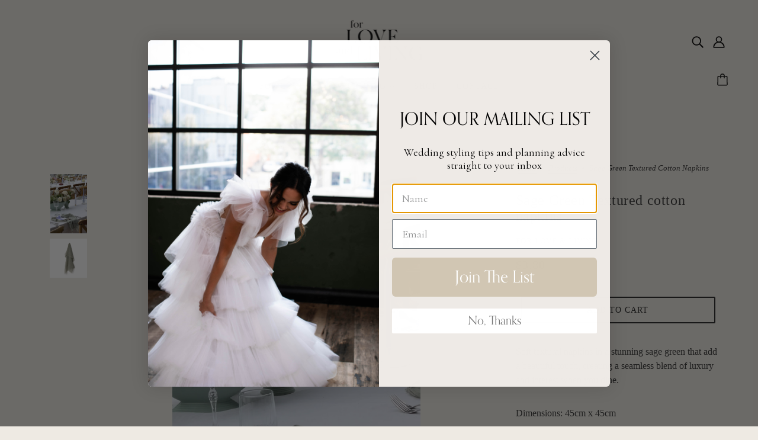

--- FILE ---
content_type: text/javascript
request_url: https://www.forloveandliving.com.au/cdn/shop/t/10/assets/header.js?v=138678949348434581741705883620
body_size: -553
content:
class Header extends HTMLElement{constructor(){super()}connectedCallback(){this.localization_form=this.querySelector(".header--localization-for-drawer form"),this.mobile_nav=document.querySelector(".mobile-nav--menu"),this.y_menu=document.querySelector(".y-menu"),this.moveYMenu(),this.localization_form&&this.moveLocalizationForm(),theme.settings.transitions&&theme.transitions.reload("y-menu"),Shopify.designMode&&this.sectionListeners()}moveYMenu(){this.mobile_nav.innerHTML="",this.mobile_nav.appendChild(this.y_menu)}moveLocalizationForm(){var e=document.querySelector(".mobile-nav--localization");e.innerHTML="",e.append(this.localization_form)}sectionListeners(){this.on("theme:section:load",()=>theme.drawer.loadTriggers())}}customElements.define("header-root",Header);

--- FILE ---
content_type: text/javascript
request_url: https://www.forloveandliving.com.au/cdn/shop/t/10/assets/general.js?v=144083206377805666131705883619
body_size: -243
content:
class General{constructor(){this.loadSwipeLibrary(),this.configureLinks(),this.checkFlexBoxGap(),"loading"===document.readyState?document.on("DOMContentLoaded",()=>this.load()):this.load()}load(){document.body.setAttribute("data-assets-loaded",!0),document.documentElement.className=document.documentElement.className.replace("no-js","js"),window.trigger("theme:loaded")}loadSwipeLibrary(){theme.utils.libraryLoader("swipe",theme.libraries.swipe,()=>{theme.utils.disable_prevent_scroll=!1,theme.utils.disable_swipe_listener=!1;var e=document.querySelectorAll("input, textarea");e.on("focus",()=>theme.utils.disable_prevent_scroll=!0),e.on("blur",()=>theme.utils.disable_prevent_scroll=!1),SwipeListener(document,{preventScroll:({detail:e})=>{var t;if(!theme.utils.disable_prevent_scroll)return t=Math.abs(e.x[0]-e.x[1]),2*Math.abs(e.y[0]-e.y[1])<t}}),document.addEventListener("swipe",e=>{var t,i,l,o;theme.utils.disable_swipe_listener||({left:t,right:i,top:l,bottom:o}=e.detail.directions,t&&window.trigger("theme:swipe:left"),i&&window.trigger("theme:swipe:right"),l&&window.trigger("theme:swipe:top"),o&&window.trigger("theme:swipe:bottom"))})})}configureLinks(){document.querySelectorAll('[data-item="hidden-text"] a').forEach(e=>e.setAttribute("tabindex","-1")),document.querySelectorAll(`a[href^="http"]:not([href*="${window.location.hostname}"])`).forEach(e=>e.setAttribute("target","_blank"))}checkFlexBoxGap(){var e=document.createElement("div"),t=(e.setStyles({display:"flex",flexDirection:"column",rowGap:"1px"}),e.appendChild(document.createElement("div")),e.appendChild(document.createElement("div")),document.body.appendChild(e),0<e.scrollHeight);e.remove(),t||(document.documentElement.classList.remove("flexbox-gap"),document.documentElement.classList.add("no-flexbox-gap"))}}new General;